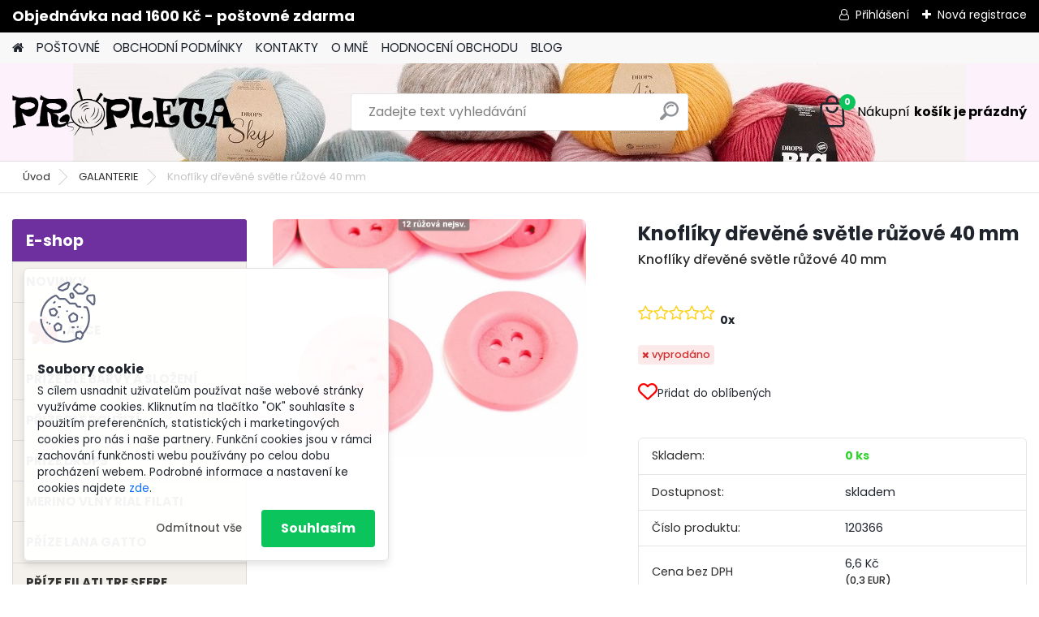

--- FILE ---
content_type: text/css
request_url: https://www.propleta.cz/fotky34322/design_setup/css/user_defined.css?_=1758910153
body_size: 210
content:
html body #page #ebar_set a {
    color: black;
}

.subcat {
     display: none;
}

.product-media img { 
  display:block; 
  max-width:100%; 
  height:auto; 
}

/* Rezervace místa pro čtvercové fotky */
.product-media .square { 
  aspect-ratio: 1 / 1; 
}

/* Cookie bar pevná výška, aby neposouval stránku */
.cookie-bar { 
  position:fixed; 
  inset:auto 0 0 0; 
  min-height:64px; 
}
body.has-cookiebar { 
  padding-bottom:64px; 
}
